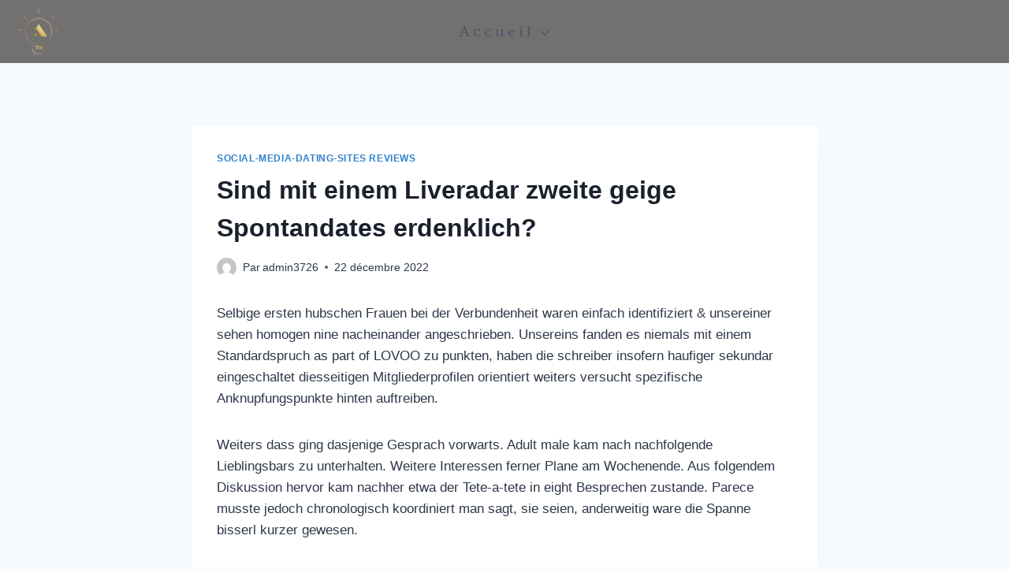

--- FILE ---
content_type: application/javascript
request_url: https://smartagency-immobilier.fr/wp-content/themes/kadence/assets/js/tiny-slider.min.js?ver=1.0.5
body_size: 12673
content:
var tns=function(){var t=window,e=t.requestAnimationFrame||t.webkitRequestAnimationFrame||t.mozRequestAnimationFrame||t.msRequestAnimationFrame||function(t){return setTimeout(t,16)},n=window,i=n.cancelAnimationFrame||n.mozCancelAnimationFrame||function(t){clearTimeout(t)};function r(){for(var t,e,n,i=arguments[0]||{},r=1,a=arguments.length;r<a;r++)if(null!==(t=arguments[r]))for(e in t)i!==(n=t[e])&&void 0!==n&&(i[e]=n);return i}function a(t){return["true","false"].indexOf(t)>=0?JSON.parse(t):t}function o(t,e,n,i){if(i)try{t.setItem(e,n)}catch(t){}return n}function u(){var t=document,e=t.body;return e||((e=t.createElement("body")).fake=!0),e}var l=document.documentElement;function s(t){var e="";return t.fake&&(e=l.style.overflow,t.style.background="",t.style.overflow=l.style.overflow="hidden",l.appendChild(t)),e}function c(t,e){t.fake&&(t.remove(),l.style.overflow=e,l.offsetHeight)}function f(t,e,n,i){"insertRule"in t?t.insertRule(e+"{"+n+"}",i):t.addRule(e,n,i)}function d(t){return("insertRule"in t?t.cssRules:t.rules).length}function v(t,e,n){for(var i=0,r=t.length;i<r;i++)e.call(n,t[i],i)}var p="classList"in document.createElement("_"),h=p?function(t,e){return t.classList.contains(e)}:function(t,e){return t.className.indexOf(e)>=0},m=p?function(t,e){h(t,e)||t.classList.add(e)}:function(t,e){h(t,e)||(t.className+=" "+e)},y=p?function(t,e){h(t,e)&&t.classList.remove(e)}:function(t,e){h(t,e)&&(t.className=t.className.replace(e,""))};function g(t,e){return t.hasAttribute(e)}function x(t,e){return t.getAttribute(e)}function b(t){return void 0!==t.item}function C(t,e){if(t=b(t)||t instanceof Array?t:[t],"[object Object]"===Object.prototype.toString.call(e))for(var n=t.length;n--;)for(var i in e)t[n].setAttribute(i,e[i])}function w(t,e){t=b(t)||t instanceof Array?t:[t];for(var n=(e=e instanceof Array?e:[e]).length,i=t.length;i--;)for(var r=n;r--;)t[i].removeAttribute(e[r])}function M(t){for(var e=[],n=0,i=t.length;n<i;n++)e.push(t[n]);return e}function T(t,e){t&&"none"!==t.style.display&&(t.style.display="none")}function E(t,e){"none"===t.style.display&&(t.style.display="")}function A(t){return"none"!==window.getComputedStyle(t).display}function N(t){if("string"==typeof t){var e=[t],n=t.charAt(0).toUpperCase()+t.substr(1);["Webkit","Moz","ms","O"].forEach((function(i){"ms"===i&&"transform"!==t||e.push(i+n)})),t=e}for(var i=document.createElement("fakeelement"),r=(t.length,0);r<t.length;r++){var a=t[r];if(void 0!==i.style[a])return a}return!1}function L(t,e){var n=!1;return/^Webkit/.test(t)?n="webkit"+e+"End":/^O/.test(t)?n="o"+e+"End":t&&(n=e.toLowerCase()+"end"),n}var B=!1;try{var S=Object.defineProperty({},"passive",{get:function(){B=!0}});window.addEventListener("test",null,S)}catch(t){}var D=!!B&&{passive:!0};function H(t,e,n){for(var i in e){var r=["touchstart","touchmove"].indexOf(i)>=0&&!n&&D;t.addEventListener(i,e[i],r)}}function O(t,e){for(var n in e){var i=["touchstart","touchmove"].indexOf(n)>=0&&D;t.removeEventListener(n,e[n],i)}}function k(){return{topics:{},on:function(t,e){this.topics[t]=this.topics[t]||[],this.topics[t].push(e)},off:function(t,e){if(this.topics[t])for(var n=0;n<this.topics[t].length;n++)if(this.topics[t][n]===e){this.topics[t].splice(n,1);break}},emit:function(t,e){e.type=t,this.topics[t]&&this.topics[t].forEach((function(n){n(e,t)}))}}}Object.keys||(Object.keys=function(t){var e=[];for(var n in t)Object.prototype.hasOwnProperty.call(t,n)&&e.push(n);return e}),"remove"in Element.prototype||(Element.prototype.remove=function(){this.parentNode&&this.parentNode.removeChild(this)});var R=function(t){t=r({container:".slider",mode:"carousel",axis:"horizontal",items:1,gutter:0,edgePadding:0,fixedWidth:!1,autoWidth:!1,viewportMax:!1,slideBy:1,center:!1,controls:!0,controlsPosition:"top",controlsText:["prev","next"],controlsContainer:!1,prevButton:!1,nextButton:!1,nav:!0,navPosition:"top",navContainer:!1,navAsThumbnails:!1,arrowKeys:!1,speed:300,autoplay:!1,autoplayPosition:"top",autoplayTimeout:5e3,autoplayDirection:"forward",autoplayText:["start","stop"],autoplayHoverPause:!1,autoplayButton:!1,autoplayButtonOutput:!0,autoplayResetOnVisibility:!0,animateIn:"tns-fadeIn",animateOut:"tns-fadeOut",animateNormal:"tns-normal",animateDelay:!1,loop:!0,rewind:!1,autoHeight:!1,responsive:!1,lazyload:!1,lazyloadSelector:".tns-lazy-img",touch:!0,mouseDrag:!1,swipeAngle:15,nested:!1,preventActionWhenRunning:!1,preventScrollOnTouch:!1,freezable:!0,onInit:!1,useLocalStorage:!0,textDirection:"ltr"},t||{});var n=document,l=window,p={ENTER:13,SPACE:32,LEFT:37,RIGHT:39},b={},B=t.useLocalStorage;if(B){var S=navigator.userAgent,D=new Date;try{(b=l.localStorage)?(b.setItem(D,D),B=b.getItem(D)==D,b.removeItem(D)):B=!1,B||(b={})}catch(t){B=!1}B&&(b.tnsApp&&b.tnsApp!==S&&["tC","tPL","tMQ","tTf","t3D","tTDu","tTDe","tADu","tADe","tTE","tAE"].forEach((function(t){b.removeItem(t)})),localStorage.tnsApp=S)}var I=b.tC?a(b.tC):o(b,"tC",function(){var t=document,e=u(),n=s(e),i=t.createElement("div"),r=!1;e.appendChild(i);try{for(var a,o="(10px * 10)",l=["calc"+o,"-moz-calc"+o,"-webkit-calc"+o],f=0;f<3;f++)if(a=l[f],i.style.width=a,100===i.offsetWidth){r=a.replace(o,"");break}}catch(t){}return e.fake?c(e,n):i.remove(),r}(),B),P=b.tPL?a(b.tPL):o(b,"tPL",function(){var t,e=document,n=u(),i=s(n),r=e.createElement("div"),a=e.createElement("div"),o="";r.className="tns-t-subp2",a.className="tns-t-ct";for(var l=0;l<70;l++)o+="<div></div>";return a.innerHTML=o,r.appendChild(a),n.appendChild(r),t=Math.abs(r.getBoundingClientRect().left-a.children[67].getBoundingClientRect().left)<2,n.fake?c(n,i):r.remove(),t}(),B),z=b.tMQ?a(b.tMQ):o(b,"tMQ",function(){var t,e=document,n=u(),i=s(n),r=e.createElement("div"),a=e.createElement("style"),o="@media all and (min-width:1px){.tns-mq-test{position:absolute}}";return a.type="text/css",r.className="tns-mq-test",n.appendChild(a),n.appendChild(r),a.styleSheet?a.styleSheet.cssText=o:a.appendChild(e.createTextNode(o)),t=window.getComputedStyle?window.getComputedStyle(r).position:r.currentStyle.position,n.fake?c(n,i):r.remove(),"absolute"===t}(),B),W=b.tTf?a(b.tTf):o(b,"tTf",N("transform"),B),q=b.t3D?a(b.t3D):o(b,"t3D",function(t){if(!t)return!1;if(!window.getComputedStyle)return!1;var e,n=document,i=u(),r=s(i),a=n.createElement("p"),o=t.length>9?"-"+t.slice(0,-9).toLowerCase()+"-":"";return o+="transform",i.insertBefore(a,null),a.style[t]="translate3d(1px,1px,1px)",e=window.getComputedStyle(a).getPropertyValue(o),i.fake?c(i,r):a.remove(),void 0!==e&&e.length>0&&"none"!==e}(W),B),F=b.tTDu?a(b.tTDu):o(b,"tTDu",N("transitionDuration"),B),j=b.tTDe?a(b.tTDe):o(b,"tTDe",N("transitionDelay"),B),V=b.tADu?a(b.tADu):o(b,"tADu",N("animationDuration"),B),G=b.tADe?a(b.tADe):o(b,"tADe",N("animationDelay"),B),Q=b.tTE?a(b.tTE):o(b,"tTE",L(F,"Transition"),B),X=b.tAE?a(b.tAE):o(b,"tAE",L(V,"Animation"),B),Y=l.console&&"function"==typeof l.console.warn,K=["container","controlsContainer","prevButton","nextButton","navContainer","autoplayButton"],J={};if(K.forEach((function(e){if("string"==typeof t[e]){var i=t[e],r=n.querySelector(i);if(J[e]=i,!r||!r.nodeName)return void(Y&&console.warn("Can't find",t[e]));t[e]=r}})),!(t.container.children.length<1)){var U=t.responsive,_=t.nested,Z="carousel"===t.mode;if(U){0 in U&&(t=r(t,U[0]),delete U[0]);var $={};for(var tt in U){var et=U[tt];et="number"==typeof et?{items:et}:et,$[tt]=et}U=$,$=null}if(Z||function t(e){for(var n in e)Z||("slideBy"===n&&(e[n]="page"),"edgePadding"===n&&(e[n]=!1),"autoHeight"===n&&(e[n]=!1)),"responsive"===n&&t(e[n])}(t),!Z){t.axis="horizontal",t.slideBy="page",t.edgePadding=!1;var nt=t.animateIn,it=t.animateOut,rt=t.animateDelay,at=t.animateNormal}var ot,ut,lt="horizontal"===t.axis,st=n.createElement("div"),ct=n.createElement("div"),ft=t.container,dt=ft.parentNode,vt=ft.outerHTML,pt=ft.children,ht=pt.length,mt=Hn(),yt=!1;U&&Zn(),Z&&(ft.className+=" tns-vpfix");var gt,xt,bt,Ct,wt,Mt,Tt,Et,At=t.autoWidth,Nt=In("fixedWidth"),Lt=In("edgePadding"),Bt=In("gutter"),St=kn(),Dt=In("center"),Ht=At?1:Math.floor(In("items")),Ot=In("slideBy"),kt=t.viewportMax||t.fixedWidthViewportWidth,Rt=In("arrowKeys"),It=In("speed"),Pt=t.rewind,zt=!Pt&&t.loop,Wt=In("autoHeight"),qt=In("controls"),Ft=In("controlsText"),jt=In("textDirection"),Vt=In("nav"),Gt=In("touch"),Qt=In("mouseDrag"),Xt=In("autoplay"),Yt=In("autoplayTimeout"),Kt=In("autoplayText"),Jt=In("autoplayHoverPause"),Ut=In("autoplayResetOnVisibility"),_t=(Et=document.createElement("style"),Tt&&Et.setAttribute("media",Tt),document.querySelector("head").appendChild(Et),Et.sheet?Et.sheet:Et.styleSheet),Zt=t.lazyload,$t=t.lazyloadSelector,te=[],ee=zt?(wt=function(){if(At||Nt&&!kt)return ht-1;var e=Nt?"fixedWidth":"items",n=[];if((Nt||t[e]<ht)&&n.push(t[e]),U)for(var i in U){var r=U[i][e];r&&(Nt||r<ht)&&n.push(r)}return n.length||n.push(0),Math.ceil(Nt?kt/Math.min.apply(null,n):Math.max.apply(null,n))}(),Mt=Z?Math.ceil((5*wt-ht)/2):4*wt-ht,Mt=Math.max(wt,Mt),Rn("edgePadding")?Mt+1:Mt):0,ne=Z?ht+2*ee:ht+ee,ie=!(!Nt&&!At||zt),re=Nt?Ti():null,ae=!Z||!zt,oe=lt?"left":"top",ue="",le="",se=Nt?function(){return Dt&&!zt?ht-1:Math.ceil(-re/(Nt+Bt))}:At?function(){for(var t=ne;t--;)if(gt[t]>=-re)return t}:function(){return Dt&&Z&&!zt?ht-1:zt||Z?Math.max(0,ne-Math.ceil(Ht)):ne-1},ce=Bn(In("startIndex")),fe=ce,de=(Ln(),0),ve=At?null:se(),pe=t.preventActionWhenRunning,he=t.swipeAngle,me=!he||"?",ye=!1,ge=t.onInit,xe=new k,be=" tns-slider tns-"+t.mode,Ce=ft.id||(Ct=window.tnsId,window.tnsId=Ct?Ct+1:1,"tns"+window.tnsId),we=In("disable"),Me=!1,Te=t.freezable,Ee=!(!Te||At)&&_n(),Ae=!1,Ne={click:Oi,keydown:function(t){t=Fi(t);var e=[p.LEFT,p.RIGHT].indexOf(t.keyCode);e>=0&&(0===e?Ke.disabled||Oi(t,-1):Je.disabled||Oi(t,1))}},Le={click:function(t){if(ye){if(pe)return;Di()}var e=ji(t=Fi(t));for(;e!==$e&&!g(e,"data-nav");)e=e.parentNode;if(g(e,"data-nav")){var n=rn=Number(x(e,"data-nav")),i=Nt||At?n*ht/en:n*Ht;Hi(Ie?n:Math.min(Math.ceil(i),ht-1),t),an===n&&(fn&&zi(),rn=-1)}},keydown:function(t){t=Fi(t);var e=n.activeElement;if(!g(e,"data-nav"))return;var i=[p.LEFT,p.RIGHT,p.ENTER,p.SPACE].indexOf(t.keyCode),r=Number(x(e,"data-nav"));i>=0&&(0===i?r>0&&qi(Ze[r-1]):1===i?r<en-1&&qi(Ze[r+1]):(rn=r,Hi(r,t)))}},Be={mouseover:function(){fn&&(Ri(),dn=!0)},mouseout:function(){dn&&(ki(),dn=!1)}},Se={visibilitychange:function(){n.hidden?fn&&(Ri(),pn=!0):pn&&(ki(),pn=!1)}},De={keydown:function(t){t=Fi(t);var e=[p.LEFT,p.RIGHT].indexOf(t.keyCode);e>=0&&Oi(t,0===e?-1:1)}},He={touchstart:Xi,touchmove:Yi,touchend:Ki,touchcancel:Ki},Oe={mousedown:Xi,mousemove:Yi,mouseup:Ki,mouseleave:Ki},ke=Rn("controls"),Re=Rn("nav"),Ie=!!At||t.navAsThumbnails,Pe=Rn("autoplay"),ze=Rn("touch"),We=Rn("mouseDrag"),qe="tns-slide-active",Fe="tns-complete",je={load:function(t){ui(ji(t))},error:function(t){e=ji(t),m(e,"failed"),li(e);var e}},Ve="force"===t.preventScrollOnTouch;if(ke)var Ge,Qe,Xe=t.controlsContainer,Ye=t.controlsContainer?t.controlsContainer.outerHTML:"",Ke=t.prevButton,Je=t.nextButton,Ue=t.prevButton?t.prevButton.outerHTML:"",_e=t.nextButton?t.nextButton.outerHTML:"";if(Re)var Ze,$e=t.navContainer,tn=t.navContainer?t.navContainer.outerHTML:"",en=At?ht:Ui(),nn=0,rn=-1,an=Dn(),on=an,un="tns-nav-active",ln="Carousel Page ",sn=" (Current Slide)";if(Pe)var cn,fn,dn,vn,pn,hn="forward"===t.autoplayDirection?1:-1,mn=t.autoplayButton,yn=t.autoplayButton?t.autoplayButton.outerHTML:"",gn=["<span class='tns-visually-hidden'>"," animation</span>"];if(ze||We)var xn,bn,Cn={},wn={},Mn=!1,Tn=lt?function(t,e){return t.x-e.x}:function(t,e){return t.y-e.y};At||Nn(we||Ee),W&&(oe=W,ue="translate",q?(ue+=lt?"3d(":"3d(0px, ",le=lt?", 0px, 0px)":", 0px)"):(ue+=lt?"X(":"Y(",le=")")),Z&&(ft.className=ft.className.replace("tns-vpfix","")),function(){Rn("gutter");st.className="tns-outer",ct.className="tns-inner",st.id=Ce+"-ow",ct.id=Ce+"-iw",""===ft.id&&(ft.id=Ce);be+=P||At?" tns-subpixel":" tns-no-subpixel",be+=I?" tns-calc":" tns-no-calc",At&&(be+=" tns-autowidth");be+=" tns-"+t.axis,ft.className+=be,Z?((ot=n.createElement("div")).id=Ce+"-mw",ot.className="tns-ovh",st.appendChild(ot),ot.appendChild(ct)):st.appendChild(ct);if(Wt){(ot||ct).className+=" tns-ah"}if(dt.insertBefore(st,ft),ct.appendChild(ft),v(pt,(function(t,e){m(t,"tns-item"),t.id||(t.id=Ce+"-item"+e),!Z&&at&&m(t,at),C(t,{"aria-hidden":"true",tabindex:"-1"})})),ee){for(var e=n.createDocumentFragment(),i=n.createDocumentFragment(),r=ee;r--;){var a=r%ht,o=pt[a].cloneNode(!0);if(w(o,"id"),i.insertBefore(o,i.firstChild),Z){var u=pt[ht-1-a].cloneNode(!0);w(u,"id"),e.appendChild(u)}}ft.insertBefore(e,ft.firstChild),ft.appendChild(i),pt=ft.children}}(),function(){if(!Z)for(var e=ce,n=ce+Math.min(ht,Ht);e<n;e++){var i=pt[e];i.style.left=100*(e-ce)/Ht+"%",m(i,nt),y(i,at)}lt&&(P||At?(f(_t,"#"+Ce+" > .tns-item","font-size:"+l.getComputedStyle(pt[0]).fontSize+";",d(_t)),f(_t,"#"+Ce,"font-size:0;",d(_t))):Z&&v(pt,(function(t,e){t.style.marginLeft=function(t){return I?I+"("+100*t+"% / "+ne+")":100*t/ne+"%"}(e)})));if(z){if(F){var r=ot&&t.autoHeight?jn(t.speed):"";f(_t,"#"+Ce+"-mw",r,d(_t))}r=Pn(t.edgePadding,t.gutter,t.fixedWidth,t.speed,t.autoHeight),f(_t,"#"+Ce+"-iw",r,d(_t)),Z&&(r=lt&&!At?"width:"+zn(t.fixedWidth,t.gutter,t.items)+";":"",F&&(r+=jn(It)),f(_t,"#"+Ce,r,d(_t))),r=lt&&!At?Wn(t.fixedWidth,t.gutter,t.items):"",t.gutter&&(r+=qn(t.gutter)),Z||(F&&(r+=jn(It)),V&&(r+=Vn(It))),r&&f(_t,"#"+Ce+" > .tns-item",r,d(_t))}else{Z&&Wt&&(ot.style[F]=It/1e3+"s"),ct.style.cssText=Pn(Lt,Bt,Nt,Wt),Z&&lt&&!At&&(ft.style.width=zn(Nt,Bt,Ht));r=lt&&!At?Wn(Nt,Bt,Ht):"";Bt&&(r+=qn(Bt)),r&&f(_t,"#"+Ce+" > .tns-item",r,d(_t))}if(U&&z)for(var a in U){a=parseInt(a);var o=U[a],u=(r="",""),s="",c="",p="",h=At?null:In("items",a),g=In("fixedWidth",a),x=In("speed",a),b=In("edgePadding",a),C=In("autoHeight",a),w=In("gutter",a);F&&ot&&In("autoHeight",a)&&"speed"in o&&(u="#"+Ce+"-mw{"+jn(x)+"}"),("edgePadding"in o||"gutter"in o)&&(s="#"+Ce+"-iw{"+Pn(b,w,g,x,C)+"}"),Z&&lt&&!At&&("fixedWidth"in o||"items"in o||Nt&&"gutter"in o)&&(c="width:"+zn(g,w,h)+";"),F&&"speed"in o&&(c+=jn(x)),c&&(c="#"+Ce+"{"+c+"}"),("fixedWidth"in o||Nt&&"gutter"in o||!Z&&"items"in o)&&(p+=Wn(g,w,h)),"gutter"in o&&(p+=qn(w)),!Z&&"speed"in o&&(F&&(p+=jn(x)),V&&(p+=Vn(x))),p&&(p="#"+Ce+" > .tns-item{"+p+"}"),(r=u+s+c+p)&&_t.insertRule("@media (min-width: "+a/16+"em) {"+r+"}",_t.cssRules.length)}}(),Gn();var En=zt?Z?function(){var t=de,e=ve;t+=Ot,e-=Ot,Lt?(t+=1,e-=1):Nt&&(St+Bt)%(Nt+Bt)&&(e-=1),ee&&(ce>e?ce-=ht:ce<t&&(ce+=ht))}:function(){if(ce>ve)for(;ce>=de+ht;)ce-=ht;else if(ce<de)for(;ce<=ve-ht;)ce+=ht}:function(){ce=Math.max(de,Math.min(ve,ce))},An=Z?function(){var t,e,n,i,r,a,o,u,l,s,c;wi(ft,""),F||!It?(Ni(),It&&A(ft)||Di()):(t=ft,e=oe,n=ue,i=le,r=Ei(),a=It,o=Di,u=Math.min(a,10),l=r.indexOf("%")>=0?"%":"px",r=r.replace(l,""),s=Number(t.style[e].replace(n,"").replace(i,"").replace(l,"")),c=(r-s)/a*u,setTimeout((function r(){a-=u,s+=c,t.style[e]=n+s+l+i,a>0?setTimeout(r,u):o()}),u)),lt||Ji()}:function(){te=[];var t={};t[Q]=t[X]=Di,O(pt[fe],t),H(pt[ce],t),Li(fe,nt,it,!0),Li(ce,at,nt),Q&&X&&It&&A(ft)||Di()};return{version:"2.9.2",getInfo:Zi,events:xe,goTo:Hi,play:function(){Xt&&!fn&&(Pi(),vn=!1)},pause:function(){fn&&(zi(),vn=!0)},isOn:yt,updateSliderHeight:pi,refresh:Gn,destroy:function(){if(_t.disabled=!0,_t.ownerNode&&_t.ownerNode.remove(),O(l,{resize:Jn}),Rt&&O(n,De),Xe&&O(Xe,Ne),$e&&O($e,Le),O(ft,Be),O(ft,Se),mn&&O(mn,{click:Wi}),Xt&&clearInterval(cn),Z&&Q){var e={};e[Q]=Di,O(ft,e)}Gt&&O(ft,He),Qt&&O(ft,Oe);var i=[vt,Ye,Ue,_e,tn,yn];for(var r in K.forEach((function(e,n){var r="container"===e?st:t[e];if("object"==typeof r&&r){var a=!!r.previousElementSibling&&r.previousElementSibling,o=r.parentNode;r.outerHTML=i[n],t[e]=a?a.nextElementSibling:o.firstElementChild}})),K=nt=it=rt=at=lt=st=ct=ft=dt=vt=pt=ht=ut=mt=At=Nt=Lt=Bt=St=Ht=Ot=kt=Rt=It=Pt=zt=Wt=_t=Zt=gt=te=ee=ne=ie=re=ae=oe=ue=le=se=ce=fe=de=ve=he=me=ye=ge=xe=be=Ce=we=Me=Te=Ee=Ae=Ne=Le=Be=Se=De=He=Oe=ke=Re=Ie=Pe=ze=We=qe=Fe=je=xt=qt=Ft=Xe=Ye=Ke=Je=Ge=Qe=Vt=$e=tn=Ze=en=nn=rn=an=on=un=ln=sn=Xt=Yt=hn=Kt=Jt=mn=yn=Ut=gn=cn=fn=dn=vn=pn=Cn=wn=xn=Mn=bn=Tn=Gt=Qt=null,this)"rebuild"!==r&&(this[r]=null);yt=!1},rebuild:function(){return R(r(t,J))}}}function Nn(t){t&&(qt=Vt=Gt=Qt=Rt=Xt=Jt=Ut=!1)}function Ln(){for(var t=Z?ce-ee:ce;t<0;)t+=ht;return t%ht+1}function Bn(t){return t=t?Math.max(0,Math.min(zt?ht-1:ht-Ht,t)):0,Z?t+ee:t}function Sn(t){for(null==t&&(t=ce),Z&&(t-=ee);t<0;)t+=ht;return Math.floor(t%ht)}function Dn(){var t,e=Sn();return t=Ie?e:Nt||At?Math.ceil((e+1)*en/ht-1):Math.floor(e/Ht),!zt&&Z&&ce===ve&&(t=en-1),t}function Hn(){return l.innerWidth||n.documentElement.clientWidth||n.body.clientWidth}function On(t){return"top"===t?"afterbegin":"beforeend"}function kn(){var t=Lt?2*Lt-Bt:0;return function t(e){if(null!=e){var i,r,a=n.createElement("div");return e.appendChild(a),r=(i=a.getBoundingClientRect()).right-i.left,a.remove(),r||t(e.parentNode)}}(dt)-t}function Rn(e){if(t[e])return!0;if(U)for(var n in U)if(U[n][e])return!0;return!1}function In(e,n){if(null==n&&(n=mt),"items"===e&&Nt)return Math.floor((St+Bt)/(Nt+Bt))||1;var i=t[e];if(U)for(var r in U)n>=parseInt(r)&&e in U[r]&&(i=U[r][e]);return"slideBy"===e&&"page"===i&&(i=In("items")),Z||"slideBy"!==e&&"items"!==e||(i=Math.floor(i)),i}function Pn(t,e,n,i,r){var a="";if(void 0!==t){var o=t;e&&(o-=e),a=lt?"margin: 0 "+o+"px 0 "+t+"px;":"margin: "+t+"px 0 "+o+"px 0;"}else if(e&&!n){var u="-"+e+"px";a="margin: 0 "+(lt?u+" 0 0":"0 "+u+" 0")+";"}return!Z&&r&&F&&i&&(a+=jn(i)),a}function zn(t,e,n){return t?(t+e)*ne+"px":I?I+"("+100*ne+"% / "+n+")":100*ne/n+"%"}function Wn(t,e,n){var i;if(t)i=t+e+"px";else{Z||(n=Math.floor(n));var r=Z?ne:n;i=I?I+"(100% / "+r+")":100/r+"%"}return i="width:"+i,"inner"!==_?i+";":i+" !important;"}function qn(t){var e="";!1!==t&&(e=(lt?"padding-":"margin-")+(lt?"right":"bottom")+": "+t+"px;");return e}function Fn(t,e){var n=t.substring(0,t.length-e).toLowerCase();return n&&(n="-"+n+"-"),n}function jn(t){return Fn(F,18)+"transition-duration:"+t/1e3+"s;"}function Vn(t){return Fn(V,17)+"animation-duration:"+t/1e3+"s;"}function Gn(){if(Rn("autoHeight")||At||!lt){var t=ft.querySelectorAll("img");v(t,(function(t){var e=t.src;Zt||(e&&e.indexOf("data:image")<0?(t.src="",H(t,je),m(t,"loading"),t.src=e):ui(t))})),e((function(){fi(M(t),(function(){xt=!0}))})),Rn("autoHeight")&&(t=si(ce,Math.min(ce+Ht-1,ne-1))),Zt?Qn():e((function(){fi(M(t),Qn)}))}else Z&&Ai(),Yn(),Kn()}function Qn(){if(At){var t=zt?ce:ht-1;!function e(){var n=pt[t].getBoundingClientRect().left,i=pt[t-1].getBoundingClientRect().right;Math.abs(n-i)<=1?Xn():setTimeout((function(){e()}),16)}()}else Xn()}function Xn(){lt&&!At||(hi(),At?(re=Ti(),Te&&(Ee=_n()),ve=se(),Nn(we||Ee)):Ji()),Z&&Ai(),Yn(),Kn()}function Yn(){if(mi(),st.insertAdjacentHTML("afterbegin",'<div class="tns-liveregion tns-visually-hidden" aria-live="polite" aria-atomic="true">slide <span class="current">'+ri()+"</span>  of "+ht+"</div>"),bt=st.querySelector(".tns-liveregion .current"),Pe){var e=Xt?"stop":"start";mn?C(mn,{"data-action":e}):t.autoplayButtonOutput&&(st.insertAdjacentHTML(On(t.autoplayPosition),'<button type="button" data-action="'+e+'">'+gn[0]+e+gn[1]+Kt[0]+"</button>"),mn=st.querySelector("[data-action]")),mn&&H(mn,{click:Wi}),Xt&&(Pi(),Jt&&H(ft,Be),Ut&&H(ft,Se))}if(Re){if($e)C($e,{"aria-label":"Carousel Pagination"}),v(Ze=$e.children,(function(t,e){C(t,{"data-nav":e,tabindex:"-1","aria-label":ln+(e+1),"aria-controls":Ce})}));else{for(var n="",i=Ie?"":'style="display:none"',r=0;r<ht;r++)n+='<button type="button" data-nav="'+r+'" tabindex="-1" aria-controls="'+Ce+'" '+i+' aria-label="'+ln+(r+1)+'"></button>';n='<div class="tns-nav" aria-label="Carousel Pagination">'+n+"</div>",st.insertAdjacentHTML(On(t.navPosition),n),$e=st.querySelector(".tns-nav"),Ze=$e.children}if(_i(),F){var a=F.substring(0,F.length-18).toLowerCase(),o="transition: all "+It/1e3+"s";a&&(o="-"+a+"-"+o),f(_t,"[aria-controls^="+Ce+"-item]",o,d(_t))}C(Ze[an],{"aria-label":ln+(an+1)+sn}),w(Ze[an],"tabindex"),m(Ze[an],un),H($e,Le)}ke&&(Xe||Ke&&Je||(st.insertAdjacentHTML(On(t.controlsPosition),'<div class="tns-controls" aria-label="Carousel Navigation" tabindex="0"><button type="button" data-controls="prev" tabindex="-1" aria-controls="'+Ce+'">'+Ft[0]+'</button><button type="button" data-controls="next" tabindex="-1" aria-controls="'+Ce+'">'+Ft[1]+"</button></div>"),Xe=st.querySelector(".tns-controls")),Ke&&Je||(Ke=Xe.children[0],Je=Xe.children[1]),t.controlsContainer&&C(Xe,{"aria-label":"Carousel Navigation",tabindex:"0"}),(t.controlsContainer||t.prevButton&&t.nextButton)&&C([Ke,Je],{"aria-controls":Ce,tabindex:"-1"}),(t.controlsContainer||t.prevButton&&t.nextButton)&&(C(Ke,{"data-controls":"prev"}),C(Je,{"data-controls":"next"})),Ge=gi(Ke),Qe=gi(Je),Ci(),Xe?H(Xe,Ne):(H(Ke,Ne),H(Je,Ne))),$n()}function Kn(){if(Z&&Q){var e={};e[Q]=Di,H(ft,e)}Gt&&H(ft,He,t.preventScrollOnTouch),Qt&&H(ft,Oe),Rt&&H(n,De),"inner"===_?xe.on("outerResized",(function(){Un(),xe.emit("innerLoaded",Zi())})):(U||Nt||At||Wt||!lt)&&H(l,{resize:Jn}),Wt&&("outer"===_?xe.on("innerLoaded",ci):we||ci()),oi(),we?ni():Ee&&ei(),xe.on("indexChanged",di),"inner"===_&&xe.emit("innerLoaded",Zi()),"function"==typeof ge&&ge(Zi()),yt=!0}function Jn(t){e((function(){Un(Fi(t))}))}function Un(e){if(yt){"outer"===_&&xe.emit("outerResized",Zi(e)),mt=Hn();var i,r=ut,a=!1;U&&(Zn(),(i=r!==ut)&&xe.emit("newBreakpointStart",Zi(e)));var o,u,l=Ht,s=we,c=Ee,p=Rt,h=qt,g=Vt,x=Gt,b=Qt,C=Xt,w=Jt,M=Ut,A=ce;if(i){var N=Nt,L=Wt,B=Ft,S=Dt,D=Kt;if(!z)var k=Bt,R=Lt}if(Rt=In("arrowKeys"),qt=In("controls"),Vt=In("nav"),Gt=In("touch"),Dt=In("center"),Qt=In("mouseDrag"),Xt=In("autoplay"),Jt=In("autoplayHoverPause"),Ut=In("autoplayResetOnVisibility"),i&&(we=In("disable"),Nt=In("fixedWidth"),It=In("speed"),Wt=In("autoHeight"),Ft=In("controlsText"),Kt=In("autoplayText"),Yt=In("autoplayTimeout"),z||(Lt=In("edgePadding"),Bt=In("gutter"))),Nn(we),St=kn(),lt&&!At||we||(hi(),lt||(Ji(),a=!0)),(Nt||At)&&(re=Ti(),ve=se()),(i||Nt)&&(Ht=In("items"),Ot=In("slideBy"),(u=Ht!==l)&&(Nt||At||(ve=se()),En())),i&&we!==s&&(we?ni():function(){if(!Me)return;if(_t.disabled=!1,ft.className+=be,Ai(),zt)for(var t=ee;t--;)Z&&E(pt[t]),E(pt[ne-t-1]);if(!Z)for(var e=ce,n=ce+ht;e<n;e++){var i=pt[e],r=e<ce+Ht?nt:at;i.style.left=100*(e-ce)/Ht+"%",m(i,r)}ti(),Me=!1}()),Te&&(i||Nt||At)&&(Ee=_n())!==c&&(Ee?(Ni(Ei(Bn(0))),ei()):(!function(){if(!Ae)return;Lt&&z&&(ct.style.margin="");if(ee)for(var t="tns-transparent",e=ee;e--;)Z&&y(pt[e],t),y(pt[ne-e-1],t);ti(),Ae=!1}(),a=!0)),Nn(we||Ee),Xt||(Jt=Ut=!1),Rt!==p&&(Rt?H(n,De):O(n,De)),qt!==h&&(qt?Xe?E(Xe):(Ke&&E(Ke),Je&&E(Je)):Xe?T(Xe):(Ke&&T(Ke),Je&&T(Je))),Vt!==g&&(Vt?E($e):T($e)),Gt!==x&&(Gt?H(ft,He,t.preventScrollOnTouch):O(ft,He)),Qt!==b&&(Qt?H(ft,Oe):O(ft,Oe)),Xt!==C&&(Xt?(mn&&E(mn),fn||vn||Pi()):(mn&&T(mn),fn&&zi())),Jt!==w&&(Jt?H(ft,Be):O(ft,Be)),Ut!==M&&(Ut?H(n,Se):O(n,Se)),i){if(Nt===N&&Dt===S||(a=!0),Wt!==L&&(Wt||(ct.style.height="")),qt&&Ft!==B&&(Ke.innerHTML=Ft[0],Je.innerHTML=Ft[1]),mn&&Kt!==D){var I=Xt?1:0,P=mn.innerHTML,W=P.length-D[I].length;P.substring(W)===D[I]&&(mn.innerHTML=P.substring(0,W)+Kt[I])}}else Dt&&(Nt||At)&&(a=!0);if((u||Nt&&!At)&&(en=Ui(),_i()),(o=ce!==A)?(xe.emit("indexChanged",Zi()),a=!0):u?o||di():(Nt||At)&&(oi(),mi(),ii()),u&&!Z&&function(){for(var t=ce+Math.min(ht,Ht),e=ne;e--;){var n=pt[e];e>=ce&&e<t?(m(n,"tns-moving"),n.style.left=100*(e-ce)/Ht+"%",m(n,nt),y(n,at)):n.style.left&&(n.style.left="",m(n,at),y(n,nt)),y(n,it)}setTimeout((function(){v(pt,(function(t){y(t,"tns-moving")}))}),300)}(),!we&&!Ee){if(i&&!z&&(Lt===R&&Bt===k||(ct.style.cssText=Pn(Lt,Bt,Nt,It,Wt)),lt)){Z&&(ft.style.width=zn(Nt,Bt,Ht));var q=Wn(Nt,Bt,Ht)+qn(Bt);!function(t,e){"deleteRule"in t?t.deleteRule(e):t.removeRule(e)}(_t,d(_t)-1),f(_t,"#"+Ce+" > .tns-item",q,d(_t))}Wt&&ci(),a&&(Ai(),fe=ce)}i&&xe.emit("newBreakpointEnd",Zi(e))}}function _n(){if(!Nt&&!At)return ht<=(Dt?Ht-(Ht-1)/2:Ht);var t=Nt?(Nt+Bt)*ht:gt[ht],e=Lt?St+2*Lt:St+Bt;return Dt&&(e-=Nt?(St-Nt)/2:(St-(gt[ce+1]-gt[ce]-Bt))/2),t<=e}function Zn(){for(var t in ut=0,U)t=parseInt(t),mt>=t&&(ut=t)}function $n(){!Xt&&mn&&T(mn),!Vt&&$e&&T($e),qt||(Xe?T(Xe):(Ke&&T(Ke),Je&&T(Je)))}function ti(){Xt&&mn&&E(mn),Vt&&$e&&E($e),qt&&(Xe?E(Xe):(Ke&&E(Ke),Je&&E(Je)))}function ei(){if(!Ae){if(Lt&&(ct.style.margin="0px"),ee)for(var t="tns-transparent",e=ee;e--;)Z&&m(pt[e],t),m(pt[ne-e-1],t);$n(),Ae=!0}}function ni(){if(!Me){if(_t.disabled=!0,ft.className=ft.className.replace(be.substring(1),""),w(ft,["style"]),zt)for(var t=ee;t--;)Z&&T(pt[t]),T(pt[ne-t-1]);if(lt&&Z||w(ct,["style"]),!Z)for(var e=ce,n=ce+ht;e<n;e++){var i=pt[e];w(i,["style"]),y(i,nt),y(i,at)}$n(),Me=!0}}function ii(){var t=ri();bt.innerHTML!==t&&(bt.innerHTML=t)}function ri(){var t=ai(),e=t[0]+1,n=t[1]+1;return e===n?e+"":e+" to "+n}function ai(t){null==t&&(t=Ei());var e,n,i,r=ce;if(Dt||Lt?(At||Nt)&&(n=-(parseFloat(t)+Lt),i=n+St+2*Lt):At&&(n=gt[ce],i=n+St),At)gt.forEach((function(t,a){a<ne&&((Dt||Lt)&&t<=n+.5&&(r=a),i-t>=.5&&(e=a))}));else{if(Nt){var a=Nt+Bt;Dt||Lt?(r=Math.floor(n/a),e=Math.ceil(i/a-1)):e=r+Math.ceil(St/a)-1}else if(Dt||Lt){var o=Ht-1;if(Dt?(r-=o/2,e=ce+o/2):e=ce+o,Lt){var u=Lt*Ht/St;r-=u,e+=u}r=Math.floor(r),e=Math.ceil(e)}else e=r+Ht-1;r=Math.max(r,0),e=Math.min(e,ne-1)}return[r,e]}function oi(){if(Zt&&!we){var t=ai();t.push($t),si.apply(null,t).forEach((function(t){if(!h(t,Fe)){var e={};e[Q]=function(t){t.stopPropagation()},H(t,e),H(t,je),t.src=x(t,"data-src");var n=x(t,"data-srcset");n&&(t.srcset=n),m(t,"loading")}}))}}function ui(t){m(t,"loaded"),li(t)}function li(t){m(t,Fe),y(t,"loading"),O(t,je)}function si(t,e,n){var i=[];for(n||(n="img");t<=e;)v(pt[t].querySelectorAll(n),(function(t){i.push(t)})),t++;return i}function ci(){var t=si.apply(null,ai());e((function(){fi(t,pi)}))}function fi(t,n){return xt?n():(t.forEach((function(e,n){!Zt&&e.complete&&li(e),h(e,Fe)&&t.splice(n,1)})),t.length?void e((function(){fi(t,n)})):n())}function di(){oi(),mi(),ii(),Ci(),function(){if(Vt&&(an=rn>=0?rn:Dn(),rn=-1,an!==on)){var t=Ze[on],e=Ze[an];C(t,{tabindex:"-1","aria-label":ln+(on+1)}),y(t,un),C(e,{"aria-label":ln+(an+1)+sn}),w(e,"tabindex"),m(e,un),on=an}}()}function vi(t,e){for(var n=[],i=t,r=Math.min(t+e,ne);i<r;i++)n.push(pt[i].offsetHeight);return Math.max.apply(null,n)}function pi(){var t=Wt?vi(ce,Ht):vi(ee,ht),e=ot||ct;e.style.height!==t&&(e.style.height=t+"px")}function hi(){gt=[0];var t=lt?"left":"top",e=lt?"right":"bottom",n=pt[0].getBoundingClientRect()[t];v(pt,(function(i,r){r&&gt.push(i.getBoundingClientRect()[t]-n),r===ne-1&&gt.push(i.getBoundingClientRect()[e]-n)}))}function mi(){var t=ai(),e=t[0],n=t[1];v(pt,(function(t,i){i>=e&&i<=n?g(t,"aria-hidden")&&(w(t,["aria-hidden","tabindex"]),m(t,qe)):g(t,"aria-hidden")||(C(t,{"aria-hidden":"true",tabindex:"-1"}),y(t,qe))}))}function yi(t){return t.nodeName.toLowerCase()}function gi(t){return"button"===yi(t)}function xi(t){return"true"===t.getAttribute("aria-disabled")}function bi(t,e,n){t?e.disabled=n:e.setAttribute("aria-disabled",n.toString())}function Ci(){if(qt&&!Pt&&!zt){var t=Ge?Ke.disabled:xi(Ke),e=Qe?Je.disabled:xi(Je),n=ce<=de,i=!Pt&&ce>=ve;n&&!t&&bi(Ge,Ke,!0),!n&&t&&bi(Ge,Ke,!1),i&&!e&&bi(Qe,Je,!0),!i&&e&&bi(Qe,Je,!1)}}function wi(t,e){F&&(t.style[F]=e)}function Mi(t){return null==t&&(t=ce),At?(St-(Lt?Bt:0)-(gt[t+1]-gt[t]-Bt))/2:Nt?(St-Nt)/2:(Ht-1)/2}function Ti(){var t=St+(Lt?Bt:0)-(Nt?(Nt+Bt)*ne:gt[ne]);return Dt&&!zt&&(t=Nt?-(Nt+Bt)*(ne-1)-Mi():Mi(ne-1)-gt[ne-1]),t>0&&(t=0),t}function Ei(t){var e;if(null==t&&(t=ce),lt&&!At)if(Nt)e=-(Nt+Bt)*t,Dt&&(e+=Mi());else{var n=W?ne:Ht;Dt&&(t-=Mi()),e=100*-t/n}else e=-gt[t],Dt&&At&&(e+=Mi());return ie&&(e=Math.max(e,re)),e+=!lt||At||Nt?"px":"%"}function Ai(t){wi(ft,"0s"),Ni(t)}function Ni(t){null==t&&(t=Ei()),"rtl"===jt&&"-"===t.charAt(0)&&(t=t.substr(1)),ft.style[oe]=ue+t+le}function Li(t,e,n,i){var r=t+Ht;zt||(r=Math.min(r,ne));for(var a=t;a<r;a++){var o=pt[a];i||(o.style.left=100*(a-ce)/Ht+"%"),rt&&j&&(o.style[j]=o.style[G]=rt*(a-t)/1e3+"s"),y(o,e),m(o,n),i&&te.push(o)}}function Bi(t,e){ae&&En(),(ce!==fe||e)&&(xe.emit("indexChanged",Zi()),xe.emit("transitionStart",Zi()),Wt&&ci(),fn&&t&&["click","keydown"].indexOf(t.type)>=0&&zi(),ye=!0,An())}function Si(t){return t.toLowerCase().replace(/-/g,"")}function Di(t){if(Z||ye){if(xe.emit("transitionEnd",Zi(t)),!Z&&te.length>0)for(var e=0;e<te.length;e++){var n=te[e];n.style.left="",G&&j&&(n.style[G]="",n.style[j]=""),y(n,it),m(n,at)}if(!t||!Z&&t.target.parentNode===ft||t.target===ft&&Si(t.propertyName)===Si(oe)){if(!ae){var i=ce;En(),ce!==i&&(xe.emit("indexChanged",Zi()),Ai())}"inner"===_&&xe.emit("innerLoaded",Zi()),ye=!1,fe=ce}}}function Hi(t,e){if(!Ee)if("prev"===t)Oi(e,-1);else if("next"===t)Oi(e,1);else{if(ye){if(pe)return;Di()}var n=Sn(),i=0;if("first"===t?i=-n:"last"===t?i=Z?ht-Ht-n:ht-1-n:("number"!=typeof t&&(t=parseInt(t)),isNaN(t)||(e||(t=Math.max(0,Math.min(ht-1,t))),i=t-n)),!Z&&i&&Math.abs(i)<Ht){var r=i>0?1:-1;i+=ce+i-ht>=de?ht*r:2*ht*r*-1}ce+=i,Z&&zt&&(ce<de&&(ce+=ht),ce>ve&&(ce-=ht)),Sn(ce)!==Sn(fe)&&Bi(e)}}function Oi(t,e){if(ye){if(pe)return;Di()}var n;if(!e){for(var i=ji(t=Fi(t));i!==Xe&&[Ke,Je].indexOf(i)<0;)i=i.parentNode;var r=[Ke,Je].indexOf(i);r>=0&&(n=!0,e=0===r?-1:1)}if(Pt){if(ce===de&&-1===e)return void Hi("last",t);if(ce===ve&&1===e)return void Hi("first",t)}e&&(ce+=Ot*e,At&&(ce=Math.floor(ce)),Bi(n||t&&"keydown"===t.type?t:null))}function ki(){cn=setInterval((function(){Oi(null,hn)}),Yt),fn=!0}function Ri(){clearInterval(cn),fn=!1}function Ii(t,e){C(mn,{"data-action":t}),mn.innerHTML=gn[0]+t+gn[1]+e}function Pi(){ki(),mn&&Ii("stop",Kt[1])}function zi(){Ri(),mn&&Ii("start",Kt[0])}function Wi(){fn?(zi(),vn=!0):(Pi(),vn=!1)}function qi(t){t.focus()}function Fi(t){return Vi(t=t||l.event)?t.changedTouches[0]:t}function ji(t){return t.target||l.event.srcElement}function Vi(t){return t.type.indexOf("touch")>=0}function Gi(t){t.preventDefault?t.preventDefault():t.returnValue=!1}function Qi(){return a=wn.y-Cn.y,o=wn.x-Cn.x,e=Math.atan2(a,o)*(180/Math.PI),n=he,i=!1,(r=Math.abs(90-Math.abs(e)))>=90-n?i="horizontal":r<=n&&(i="vertical"),i===t.axis;var e,n,i,r,a,o}function Xi(t){if(ye){if(pe)return;Di()}Xt&&fn&&Ri(),Mn=!0,bn&&(i(bn),bn=null);var e=Fi(t);xe.emit(Vi(t)?"touchStart":"dragStart",Zi(t)),!Vi(t)&&["img","a"].indexOf(yi(ji(t)))>=0&&Gi(t),wn.x=Cn.x=e.clientX,wn.y=Cn.y=e.clientY,Z&&(xn=parseFloat(ft.style[oe].replace(ue,"")),wi(ft,"0s"))}function Yi(t){if(Mn){var n=Fi(t);wn.x=n.clientX,wn.y=n.clientY,Z?bn||(bn=e((function(){!function t(n){if(!me)return void(Mn=!1);i(bn),Mn&&(bn=e((function(){t(n)})));"?"===me&&(me=Qi());if(me){!Ve&&Vi(n)&&(Ve=!0);try{n.type&&xe.emit(Vi(n)?"touchMove":"dragMove",Zi(n))}catch(t){}var r=xn,a=Tn(wn,Cn);if(!lt||Nt||At)r+=a,r+="px";else r+=W?a*Ht*100/((St+Bt)*ne):100*a/(St+Bt),r+="%";ft.style[oe]=ue+r+le}}(t)}))):("?"===me&&(me=Qi()),me&&(Ve=!0)),("boolean"!=typeof t.cancelable||t.cancelable)&&Ve&&t.preventDefault()}}function Ki(n){if(Mn){bn&&(i(bn),bn=null),Z&&wi(ft,""),Mn=!1;var r=Fi(n);wn.x=r.clientX,wn.y=r.clientY;var a=Tn(wn,Cn);if(Math.abs(a)){if(!Vi(n)){var o=ji(n);H(o,{click:function t(e){Gi(e),O(o,{click:t})}})}Z?bn=e((function(){if(lt&&!At){var t=-a*Ht/(St+Bt);t=a>0?Math.floor(t):Math.ceil(t),ce+=t,ce+="rtl"===jt?-1*t:t}else{var e=-(xn+a);if(e<=0)ce=de;else if(e>=gt[ne-1])ce=ve;else for(var i=0;i<ne&&e>=gt[i];)ce=i,e>gt[i]&&a<0&&(ce+=1),i++}Bi(n,a),xe.emit(Vi(n)?"touchEnd":"dragEnd",Zi(n))})):me&&Oi(n,a>0?-1:1)}}"auto"===t.preventScrollOnTouch&&(Ve=!1),he&&(me="?"),Xt&&!fn&&ki()}function Ji(){(ot||ct).style.height=gt[ce+Ht]-gt[ce]+"px"}function Ui(){var t=Nt?(Nt+Bt)*ht/St:ht/Ht;return Math.min(Math.ceil(t),ht)}function _i(){if(Vt&&!Ie&&en!==nn){var t=nn,e=en,n=E;for(nn>en&&(t=en,e=nn,n=T);t<e;)n(Ze[t]),t++;nn=en}}function Zi(t){return{container:ft,slideItems:pt,navContainer:$e,navItems:Ze,controlsContainer:Xe,hasControls:ke,prevButton:Ke,nextButton:Je,items:Ht,slideBy:Ot,cloneCount:ee,slideCount:ht,slideCountNew:ne,index:ce,indexCached:fe,displayIndex:Ln(),navCurrentIndex:an,navCurrentIndexCached:on,pages:en,pagesCached:nn,sheet:_t,isOn:yt,event:t||{}}}
Y&&console.warn("No slides found in",t.container)};return R}();

--- FILE ---
content_type: application/javascript
request_url: https://smartagency-immobilier.fr/wp-content/themes/kadence/assets/js/slide-init.min.js?ver=1.0.5
body_size: 503
content:
!function(){"use strict";window.kadenceSlide={start:function(t){var e="ltr",a=(t.getAttribute("data-slider-type"),parseInt(t.getAttribute("data-slider-speed"))),i=parseInt(t.getAttribute("data-slider-anim-speed")),n=t.getAttribute("data-slider-arrows"),r=t.getAttribute("data-slider-dots"),s=t.getAttribute("data-slider-pause-hover"),d=t.getAttribute("data-slider-auto"),l=parseInt(t.getAttribute("data-columns-xxl")),o=parseInt(t.getAttribute("data-columns-xl")),u=parseInt(t.getAttribute("data-columns-md")),c=parseInt(t.getAttribute("data-columns-sm")),p=parseInt(t.getAttribute("data-columns-xs")),m=parseInt(t.getAttribute("data-columns-ss")),g=parseInt(t.getAttribute("data-slider-gutter")),A=parseInt(t.getAttribute("data-slider-scroll"));t.getAttribute("data-slider-center-mode");document.body.classList.contains("rtl")&&(e="rtl"),1!==A&&(A="page");tns({container:t,items:m,slideBy:A,autoplay:"true"===d,speed:i,autoplayTimeout:a,autoplayHoverPause:"true"===s,controls:"false"!==n,nav:"false"!==r,gutter:g,textDirection:e,responsive:{543:{items:p},767:{items:c},991:{items:u},1199:{items:o},1499:{items:l}}})},initAll:function(t){document.querySelectorAll(".kadence-slide-init").forEach((function(t){window.kadenceSlide.start(t)}))},init:function(){if("function"==typeof tns)window.kadenceSlide.initAll();else var t=setInterval((function(){"function"==typeof tns&&(window.kadenceSlide.initAll(),clearInterval(t))}),200)}},"loading"===document.readyState?document.addEventListener("DOMContentLoaded",window.kadenceSlide.init):window.kadenceSlide.init()}();